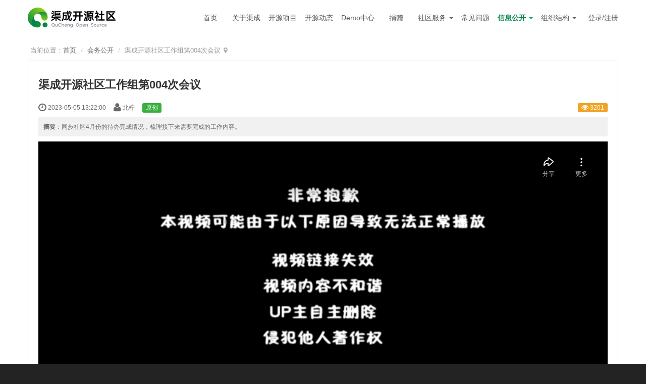

--- FILE ---
content_type: text/html; charset=UTF-8
request_url: https://www.qucheng.cc/meetings/27.html
body_size: 10193
content:
<!DOCTYPE html><html xmlns:wb="http://open.weibo.com/wb" lang='zh-cn' class='m-article m-article-view'>
  <head profile="http://www.w3.org/2005/10/profile"> 
    <meta charset="utf-8"> 
    <meta name="renderer" content="webkit"> 
    <meta http-equiv="X-UA-Compatible" content="IE=edge"> 
    <meta http-equiv="Cache-Control" content="no-transform"> 
    <meta name="Generator" content="chanzhi9.0 www.zsite.com'"> 
    <meta name="viewport" content="width=device-width, initial-scale=1.0"> 
    <link rel="alternate" media="only screen and (max-width: 640px)" href="https://www.qucheng.cc/meetings/27.mhtml"> 
    <link rel="canonical" href="https://www.qucheng.cc//meetings/27.html" > 
    <title>渠成开源社区工作组第004次会议 - 会务公开 - 渠成开源社区</title> 
    <meta name="keywords" content="中国开源社区 论坛，开源黑客松，开源组织，开源软件，开源代码，开源项目，开源社区活动"> 
    <meta name="description" content="同步社区4月份的待办完成情况，梳理接下来需要完成的工作内容。"> 
    <meta name="viewport" content="width=device-width, initial-scale=1.0, user-scalable=no"> <script>var config={"webRoot":"\/","cookieLife":30,"cookiePath":"\/","requestType":"PATH_INFO","requestFix":"-","moduleVar":"m","methodVar":"f","viewVar":"t","defaultView":"html","themeRoot":"\/theme\/","currentModule":"article","currentMethod":"view","clientLang":"zh-cn","requiredFields":"","save":"\u4fdd\u5b58","router":"\/index.php","runMode":"front","langCode":""}
    
  </script> 
  <script>if(typeof(v) != "object") v = {};v.theme = {"template":"default","theme":"wide","device":"desktop"};
</script> 
<link rel='stylesheet' href='/zui/css/min.css?v=9.0' type='text/css' media='screen'/> 
<link rel='stylesheet' href='/theme/default/common/style.css?v=9.0' type='text/css' media='screen'/> <script src='/js/jquery/min.js?v=9.0' type='text/javascript'></script> 
<script src='/js/zui/min.js?v=9.0' type='text/javascript'></script> 
<script src='/js/chanzhi.js?v=9.0' type='text/javascript'></script> 
<script src='/js/my.js?v=9.0' type='text/javascript'></script> 
<link rel='stylesheet' href='/data/css/default_wide_zh-cn.css?v=1682392301' type='text/css' media='screen' id='themeStyle'/> <style>
  .pager a:hover {text-decoration: unset;}
  .pager .icon-angle-left {transform: unset; top: 0;}
  .pager .icon-angle-left, .pager .icon-angle-right {transform: scale(1.5); display: inline-block;}
  .pager .icon-angle-left:before {content: '\e6ba';}
  .pager .icon-angle-right:before {content: '\e6bb';}
  .article > .article-content{padding: 0 20px 20px;}
  .article > .article-content img {cursor:pointer}
  .article > header h1 {word-break: break-word;}
  .keywords,.summary{color: #666}
  .sina-widget{display: inline-block;margin: -2px -15px 0 0;padding: 0;line-height: 1;vertical-align: top;}
  
  .previous > a, .next > a{max-width: 48%; overflow: hidden;}
  .previous > a > span, .next > a > span{display: inline-block; overflow: hidden; white-space: nowrap; text-overflow: ellipsis; vertical-align: middle;}
  .icon-arrow-left, .icon-arrow-right{vertical-align: middle;}
  
  .article-content ul, .article-content ol {padding-left:40px}
  .breadcrumb li {max-width: 75%; white-space: nowrap; overflow: hidden; margin-top: 0; text-overflow: ellipsis; vertical-align: bottom;}
  ::-webkit-scrollbar{background:#f1f1f1;width:10px;height:10px;}::-webkit-scrollbar-thumb{background-color:#c1c1c1;min-height:28px;-webkit-background-clip:padding-box;background-clip:padding-box;border-radius:5px;-webkit-box-shadow:inset 1px 1px 0 rgba(0,0,0,0.1), inset 0 -1px 0 rgba(0,0,0,0.07);}.logo{margin-top:5px;}#rightDocker{display:none !important;}#header{border-bottom:0;}#navbar .nav > li > a:hover,#navbar .nav > li > a:focus,#navbar .nav > li.active > a:focus,#navbar .dropdown-submenu:focus > a,#navbar .dropdown-submenu:hover > a,#navbar .dropdown-menu > li:not(.active) > a:focus,#navbar .dropdown-menu > li:not(.active) > a:hover{background:transparent;color:#08ad5e;outline:unset;}#navbar .nav > li > a{padding:10px 8px;}#headTitle:has(#cartBox) #navbar .nav > li > a{padding:10px 6px;}#navbar .nav > li > a:hover > .caret,#navbar .nav > li > a:focus > .caret,#navbar .nav > li.active > a > .caret,#navbar .nav > li.active > a:hover > .caret{border-top-color:#08ad5e;border-bottom-color:#08ad5e;}#navbar .nav .dropdown-menu{top:54px;border:0;border-radius:4px;min-width:110px;box-shadow:0px 4px 10px 3px rgba(0,0,0,0.05);}#navbar .nav .dropdown-menu a{text-align:center;}#cartBox{margin-right:5px;}.col-md-9.col-main{width:100%;}.col-md-3.col-side{display:none;}#footer > .wrapper{padding:20px 0;}#footer > .wrapper #footNav,#footer > .wrapper #powerby{top:20px;}#headTitle.with-navbar #navbar .navbar-collapse{background:#fff;}.m-faq .col-md-3,.m-faq .col-md-9 .panel-heading{display:none;}.m-faq .col-md-9{width:100%;}.m-faq .table:not(:last-child) td{padding:22px;}.username .icon-user{display:none;}.page-wrapper{min-height:73vh;}.page-wrapper .btn-primary[disabled],.modal .btn-primary[disabled]{background-color:#01a830;border:none;}.btn-primary{border:none;}.btn{border-radius:4px;outline:unset;}.btn:focus{outline:unset;}.btn-primary:hover{border:none !important;box-shadow:none;}#headTitle .username{border:1px solid green;padding:8px 10px;line-height:13px;border-radius:4px;color:green;max-width:85px;overflow:hidden;text-overflow:ellipsis;white-space:nowrap;vertical-align:middle;}#headTitle .username:hover{background-color:green;color:#fff;}#headTitle .logout{background-color:green;padding:8px 10px;line-height:13px;border-radius:4px;color:#fff;vertical-align:middle;border:1px solid green;}#headTitle .siteNav a{text-decoration:none;font-size:14px;}@media (max-width: 767px){#header #headTitle nav.siteNav{position:absolute;right:55px;top:11px;margin:0;z-index:2;}.navbar,#headTitle{z-index:2;}.is-mc-nav #headTitle #siteLogo img{margin-top:8px;}.is-mc-nav #headTitle > .row > #navbarWrapper > #navbar{margin-bottom:50px;}#headTitle img{max-width:150px;height:auto;}#headTitle .username,#headTitle .logout{border:none;padding:0;line-height:20px;color:#7e7e7e;background:none;margin-top:4px;}#headTitle .username{max-width:60px;}#headTitle .username:hover{background:none;}}#register,#reset-pass{display:none;}.article-moreinfo{display:none;}#articles a{color:#333;}body .toastui-editor-contents{font-family:unset;}.image-captcha-wrapper .captcha-sure{background:#068649;}
</style> 
<link rel='icon' href='/file.php?f=202304/f_7eef3a773d814662c77969a730c192c0.ico&t=ico&o=&s=&v=1759992829' type='image/x-icon' />
<link rel='shortcut icon' href='/file.php?f=202304/f_7eef3a773d814662c77969a730c192c0.ico&t=ico&o=&s=&v=1759992829' type='image/x-icon' /> 
<link href='/rss.xml' title='渠成开源社区' type='application/rss+xml' rel='alternate' /> <script>
  v.lang = {"confirmDelete":"\u60a8\u786e\u5b9a\u8981\u6267\u884c\u5220\u9664\u64cd\u4f5c\u5417\uff1f","deleteing":"\u5220\u9664\u4e2d","doing":"\u5904\u7406\u4e2d","loading":"\u52a0\u8f7d\u4e2d","updating":"\u66f4\u65b0\u4e2d...","timeout":"\u7f51\u7edc\u8d85\u65f6,\u8bf7\u91cd\u8bd5","errorThrown":"\u6267\u884c\u51fa\u9519\uff1a","continueShopping":"\u7ee7\u7eed\u8d2d\u7269","required":"\u5fc5\u586b","back":"\u8fd4\u56de","continue":"\u7ee7\u7eed","bindWechatTip":"\u53d1\u5e16\u529f\u80fd\u8bbe\u7f6e\u4e86\u7ed1\u5b9a\u5fae\u4fe1\u7684\u9650\u5236\uff0c\u8bf7\u5148\u7ed1\u5b9a\u5fae\u4fe1\u4f1a\u5458\u3002","importTip":"\u53ea\u5bfc\u5165\u4e3b\u9898\u7684\u98ce\u683c\u548c\u6837\u5f0f","fullImportTip":"\u5c06\u4f1a\u5bfc\u5165\u6d4b\u8bd5\u6570\u636e\u4ee5\u53ca\u66ff\u6362\u7ad9\u70b9\u6587\u7ae0\u3001\u4ea7\u54c1\u7b49\u6570\u636e"};
</script> <!--[if lt IE 9]>
  <script src='/js/html5shiv/min.js?v=9.0' type='text/javascript'></script>
  <script src='/js/respond/min.js?v=9.0' type='text/javascript'></script>
  <![endif]--> <!--[if lt IE 10]>
  <script src='/js/jquery/placeholder/min.js?v=9.0' type='text/javascript'></script>
  <![endif]--> 
</head>
<body> 
<div class='page-container'> 
  <div class='blocks' data-region='all-top'>
    <div data-ve='block' data-id="13"> 
      <header id='header' class=' is-mc-nav'> 
        <div id='headTitle' class='with-navbar '> 
          <div class='row'> 
            <div id='siteTitle'> 
              <div id='siteLogo' data-ve='logo'><a href='/index.html' >
                <img src='/file.php?f=202310/f_b0277522c533453fa7aedb43c9b94c0e.png&t=png&o=&s=&v=1759992829' class='logo' alt='青岛渠成开源计算机网络技术研究中心' title='青岛渠成开源计算机网络技术研究中心' />
</a>
</div>
                                </div>
            <div id='navbarWrapper'>
      <nav id='navbar' class='navbar' data-type='desktop_top'>
  <div class='navbar-header'>
    <button type='button' class='navbar-toggle' data-toggle='collapse' data-target='#navbarCollapse'>
      <span class='icon-bar'></span>
      <span class='icon-bar'></span>
      <span class='icon-bar'></span>
    </button>
  </div>
  <div class='collapse navbar-collapse' id='navbarCollapse'>
    <ul class='nav navbar-nav'>
                                    
                    <li class=''><a href='/index.html' target='_self'>首页</a>
</li>
                                        
                    <li class=''><a href='/page/about.html' target='_self'>关于渠成</a>
</li>
                                        
                    <li class=''><a href='/project.html' target='_self'>开源项目</a>
</li>
                                        
                    <li class=''><a href='/openSourceDynamics.html' target='_self'>开源动态</a>
</li>
                                        
                    <li class=''><a href='/market-browse.html' target='_self'>Demo中心</a>
</li>
                                        
                    <li class=''><a href='/page/contribute.html' target='_self'>捐赠</a>
</li>
                                        
                    <li class="dropdown ">
            <a href='/' class="dropdown-toggle" data-toggle="dropdown">社区服务 
                    <b class='caret'></b></a>
            <ul class='dropdown-menu' role='menu'>
                                                
                      <li class='nav-page-18'><a href='/page/operation.html' target='_self'>运营服务</a>
</li>
                                                                
                      <li class=''><a href='/t-shirt.html' target='_self'>开源周边</a>
</li>
                                                                
                      <li class='nav-page-19'><a href='/page/contribution.html' target='_self'>资金捐赠</a>
</li>
                                                                
                      <li class='nav-page-20'><a href='/page/legal-consultation.html' target='_self'>法律咨询</a>
</li>
                                                                
                      <li class='nav-page-42'><a href='/page/commercialization.html' target='_self'>商业化咨询</a>
</li>
                                                                
                      <li class='nav-article-13'><a href='/communityactivities.html' target='_self'>社区活动</a>
</li>
                              <!-- end nav2 -->
            </ul>
          </li>
                                        
                    <li class=''><a href='/faq.html' target='_self'>常见问题</a>
</li>
                                        
                    <li class="dropdown ">
            <a href='/' class="dropdown-toggle" data-toggle="dropdown">信息公开 
                    <b class='caret'></b></a>
            <ul class='dropdown-menu' role='menu'>
                                                
                      <li class='nav-article-3'><a href='/meetings.html' target='_self'>会务公开</a>
</li>
                                                                
                      <li class='nav-article-4'><a href='/finance.html' target='_self'>财务公开</a>
</li>
                              <!-- end nav2 -->
            </ul>
          </li>
                                        
                    <li class="dropdown ">
            <a href='/' class="dropdown-toggle" data-toggle="dropdown">组织结构 
                    <b class='caret'></b></a>
            <ul class='dropdown-menu' role='menu'>
                                                
                      <li class='nav-page-16'><a href='/page/members.html' target='_self'>工作组</a>
</li>
                                                                
                      <li class='nav-page-17'><a href='/page/mentor.html' target='_self'>专家顾问团</a>
</li>
                              <!-- end nav2 -->
            </ul>
          </li>
                      <!-- end nav1 -->
      
    </ul>
  </div>
</nav>
</div>
      
            
            <nav class='pull-right siteNav'><a href='/user-login.html' >登录</a>
<a href='/user-register.html' >注册</a>
</nav> 
      
          </div>
  </div>
</header>
  </div>
<style>#block13{}#block13 .panel-heading{}#headTitle nav.siteNav{margin-left:5px;margin-top:20px;}</style></div>
    <div class='page-wrapper'>
      <div class='page-content'>
        <div class='blocks row' data-region='all-banner'></div>
<script>v.path = ["3"];</script>
<script>v.objectType = "article";</script>
<script>v.objectID = 27;</script>
<script>v.categoryID = 3;</script>
<script>v.categoryPath = ["3"];</script>
<style>iframe{
        width:100%;
        height:560px;
        }
        @media(max-width:767px){
        iframe{
        width:100%;
        height:auto;
        }
        }</style><script>
        </script>
<script>v.pageLayout = "global";</script>
<ul class="breadcrumb">
        <li><span class='breadcrumb-title'>当前位置：</span><a href='/' >首页</a>
</li>
        <li title='会务公开'><a href='/meetings.html' >会务公开</a>
</li>
        <li title='渠成开源社区工作组第004次会议'>渠成开源社区工作组第004次会议</li></ul><div class='row blocks' data-region='article_view-topBanner'></div>
<div class='row' id='columns' data-page='article_view'>
  <div class="col-md-9 col-main">
    <div class='row blocks' data-region='article_view-top'></div>
    <div class='article' id='article' data-id='27'>
      <header>
        <h1>渠成开源社区工作组第004次会议</h1>
        <dl class='dl-inline'>
          <dd data-toggle='tooltip' data-placement='top' data-original-title='<strong>添加时间：</strong> 2023-05-05 13:22:00 &nbsp;&nbsp;'>
                  <i class='icon-time icon-large'></i> 2023-05-05 13:22:00</dd>
          <dd data-toggle='tooltip' data-placement='top' data-original-title='<strong>作者：</strong> 北柠 &nbsp;&nbsp;'>
                  <i class='icon-user icon-large'></i> 北柠</dd>
                      <span class='label label-success'>原创</span>
                    <dd class='pull-right'>
                        <span class='label label-warning' data-toggle='tooltip' data-placement='top' data-original-title=' <strong>阅读：</strong>3201'>
                  <i class='icon-eye-open'></i> 3201</span>
          </dd>
        </dl>
                  <section class='abstract'><strong>摘要</strong>：同步社区4月份的待办完成情况，梳理接下来需要完成的工作内容。</section>
              </header>
      <section class='article-content'>
        
              <iframe src="https://player.bilibili.com/player.html?bvid=BV1i24y1T7fD&page=1" scrolling="no" border="0" frameborder="no" framespacing="0" allowfullscreen="true"></iframe>
<h1><span style="font-size:16px;">会议日期</span></h1>
<p class="MsoNormal">2023年5月4日</p>
<h1><span style="font-size:16px;">参会人</span></h1>
<p class="MsoNormal"><span>王春生、</span><span>Rick、王志强、郑乔尹、北柠、张晨、刘诺琛、潘延会、曹小威、马晓彤、肖晨阳</span></p>
<h1><span style="font-size:16px;">会议内容</span></h1>
<h2><span style="font-size:14px;">一、上个月待办项进度同步</span></h2>
<p class="MsoNormal">1.源来是你活动邀约进度迟缓，当前只报名13人（未完成）</p>
<p class="MsoNormal">春哥：请当前参会人呼朋唤友一同参加</p>
<p class="MsoNormal">2.&nbsp;官网上线，内容已填充</p>
<p class="MsoNormal">张晨：今日反馈的问题已经修改</p>
<p class="MsoNormal">3.&nbsp;设计活动邀请函已经做完（邀约进行中）</p>
<p class="MsoNormal">4.&nbsp;设计积分机制（暂未完成）</p>
<p class="MsoNormal">春哥：本次先给现场参会人一个凭证，后期通盘考虑不同类型的活动、行为，再合理设计</p>
<p class="MsoNormal" style="margin-left:0.0000pt;text-indent:0.0000pt;">5.&nbsp;完成对去程开源社区的赞助费打款（暂未完成）</p>
<p class="MsoNormal"><span>潘延会：目前账面还有</span><span>70000+元，等免税资格下来再转，资格申请一年两次，如果第一次提交的资料没有问题，五月底之前会公布名单，目前还不确定是否能够审核通过。资格申请下来后，当年的打款全部适用。如果没有申请下来，就要先交税，后期再退。</span><br />
                6.出一版渠成开源社区的介绍材料，印刷10-20册（未完成）</p>
<p class="MsoNormal">小乔：计划放在本迭代做</p>
<p class="MsoNormal" style="margin-left:0.0000pt;text-indent:0.0000pt;">7.&nbsp;大家的工时投入在官网公开（未完成）</p>
<p class="MsoNormal">北柠：建议大家在云禅道主动更新自己的工时，方便后期统计</p>
<p class="MsoNormal" style="margin-left:0.0000pt;text-indent:0.0000pt;">8.&nbsp;邀请外部参会人旁听月例会（未完成）</p>
<p class="MsoNormal">春哥：等正式发布以后，发一个公告，考虑接入线上直播旁听。</p>
<p class="MsoNormal">小乔：建议走视频号，方便朋友圈、社群转发传播、观看，有利于大家了解我们，不确定是否需要设置门槛？</p>
<p class="MsoNormal">Rick：只观看直播但不能发言会失去参与的意义，如果我们讨论的事情对他没有直接关联，大家不会参与，如果他真的感兴趣，那么他会有发言需求。</p>
<p class="MsoNormal">春哥：不建议直接发会议号，会有很多不可控因素，讨论的话题可能与我们工作组的例会议程无关。</p>
<p class="MsoNormal">Rick：可以有一个议题，再预留一些讨论时间，讨论大家感兴趣的话题，根据以往经验参与开源的人，比较擅长注重协作，不会随意打广告或者入会做无关的事情，这样更公开。</p>
<p class="MsoNormal">春哥：先走视频号直播，看大家是否有旁听的需求，循序渐进，后期可以在官网做一个参会申请，申请后可以看到参会链接。</p>
<p class="MsoNormal" style="margin-left:0.0000pt;text-indent:0.0000pt;">9.&nbsp;开通渠成开源社区的媒体账号（已完成）</p>
<p class="MsoNormal"><span>马晓彤：已开通</span> <span>领英、</span><span>facebook、opensource、Twitter</span></p>
<p class="MsoNormal" style="margin-left:0.0000pt;text-indent:0.0000pt;">10.&nbsp;源来是你聚会流程设计</p>
<p class="MsoNormal">北柠：展示开场签名互动设计方案</p>
<p class="MsoNormal">小乔：需要考虑到场人数，穿插开源相关的签名项</p>
<p class="MsoNormal">春哥：这种互动比较适合有明确目的的人，比如社交需求的参会人，来参加源来是你的参会人大多是来看一下我们是做什么的。</p>
<p class="MsoNormal">Rick：作为社恐的人，不觉得与开源开发者的交流是问题，大家只要有共同的话题就能很快切入，早来的人如果有能带氛围的人，可以带一下现场的气氛，不会出现冷场情况。</p>
<p class="MsoNormal">北柠：此方案取消</p>
<p class="MsoNormal" style="margin-left:0.0000pt;text-indent:0.0000pt;">11.&nbsp;设计参会伴手礼开源体恤（进行中，未完成）</p>
<p class="MsoNormal"><span>北柠：能否做成通用</span><span>T恤，通用尺码，用作现场无自身开源项目的参会人分发</span></p>
<p class="MsoNormal"><span>春哥：可以做一些已经授权</span><span>logo的T恤，加上我们渠成开源社区的logo的T恤</span></p>
<p class="MsoNormal" style="margin-left:0.0000pt;text-indent:0.0000pt;">12.&nbsp;准备活动伴手礼（进行中）</p>
<p class="MsoNormal">已有活动礼包、定制气垫梳</p>
<p class="MsoNormal"><span>春哥：建议使用</span><span>JUST FOR FUN 手提袋，多带几款。</span></p>
<p class="MsoNormal">北柠：需要活动场地接收人的信息，提前寄送物料过去</p>
<p class="MsoNormal"><br /></p>
              <p class="MsoNormal" style="margin-left:0.0000pt;text-indent:0.0000pt;"><strong><span style="font-size:14px;">二、其他事项</span></strong></p>
<p class="MsoNormal">1.&nbsp;是否需要活动串词？</p>
<p class="MsoNormal">Rick：需要一个大概的时间节点，知道每个时间段做什么事</p>
<p class="MsoNormal"><span>春哥：提前收集嘉宾的背景，让每位介绍者自己发一段个人资料，</span><span>Rick可以针对性介绍</span></p>
<p class="MsoNormal">2.&nbsp;GitHub上能否有接口可以查北京的用户？</p>
<p class="MsoNormal">小威：有的个人信息里有，相关的方式明天可以查一下</p>
<p class="MsoNormal">3.&nbsp;<span>官网的用户功能打开，先用微信、手机号注册，后期开放</span><span>Gitee、GitHub单点登录@曹小威、</span></p>
<p class="MsoNormal">4.&nbsp;<span>活动后开放注册吗？</span><span>-这几天做好@张晨</span></p>
<p class="MsoNormal">5.&nbsp;<span>渠成官网需要再过一遍</span><span>@春哥</span></p>
<p class="MsoNormal"><span><span style="white-space:normal;">6.&nbsp;</span><span style="white-space:normal;">社区工作组成员的头衔如何定？@春哥</span><br /></span></p>
<p class="MsoNormal">7.&nbsp;<span>官网工作组成员板块可以再丰富一些，调整工作组成员的头衔</span><span>@张晨</span></p>
<p class="MsoNormal">8.&nbsp;<span>与大家同步关键词描述</span><span>@曹小威</span></p>
<p class="MsoNormal">9.&nbsp;官网的需求与工作进度放到云禅道</p>
<p class="MsoNormal"><br /></p>      </section>
            
            <footer>
        <div class='article-moreinfo clearfix'>
                                  <p class='text-right pull-right'>最后编辑：北柠 于 2023-05-09 16:58:46</p>                             </div>
                <ul class='pager pager-justify'>
                  
                <li class='previous' title='渠成开源社区工作组第003次会议'><a href='/meetings/meeting003-25.html' >
                <i class="icon-arrow-left"></i> <span>渠成开源社区工作组第003次会议</span></a>
</li>
                          
                <li class='next' title='渠成开源社区工作组第005次会议'><a href='/meetings/31.html' ><span>渠成开源社区工作组第005次会议</span> 
                <i class="icon-arrow-right"></i></a>
</li>
                </ul>
      </footer>
    </div>
    <div class='row blocks' data-region='article_view-bottom'></div>
      </div>
  <div class='col-md-3 col-side'><side class='page-side blocks' data-region='article_view-side'><div id="block6" class='panel panel-block block-article-articleTree'>
  <div class='panel-heading'>
    <strong>
                <i class='icon panel-icon icon-folder-close'></i> 文章分类</strong>
  </div>
  <div class='panel-body'>
            <ul class='nav nav-secondary nav-stacked'>
                              
                  <li><a href='/iegalconsultation.html' id='category12'>
                  <i class='icon-folder-close-alt '></i> &nbsp;法务咨询</a>
</li>
                              
                  <li><a href='/finance.html' id='category4'>
                  <i class='icon-folder-close-alt '></i> &nbsp;财务公开</a>
</li>
                              
                  <li><a href='/meetings.html' id='category3'>
                  <i class='icon-folder-close-alt '></i> &nbsp;会务公开</a>
</li>
                              
                  <li><a href='/communityactivities.html' id='category13'>
                  <i class='icon-folder-close-alt '></i> &nbsp;社区活动</a>
</li>
                              
                  <li><a href='/openSourceDynamics.html' id='category15'>
                  <i class='icon-folder-close-alt '></i> &nbsp;开源动态</a>
</li>
          </ul>
      </div>
</div>
<script>
              $(document).ready(function()
              {
              $('.tree .list-toggle').mousedown(function(){$(this).parents('.panel-block').height('auto');})
              $('.row.blocks .tree').resize(function(){$(this).parents('.row.blocks').tidy({force: true})})
              })
              </script>
<style></style>
<div id="block10" class='panel-block-contact panel panel-block block-system-contact'>
  <div class='panel-heading'>
    <strong>
                <i class='icon panel-icon icon-phone'></i> 联系我们</strong>
      </div>
  <div class='panel-body'>
    <div id='companyContact10' data-ve='companyContact'>
      <table class='table table-data'>
                <tr>
          <th>联系人：</th>
          <td>北柠</td>
        </tr>
                <tr>
          <th>电话：</th>
          <td>&#x31;&#x37;&#x35;&#x35;&#x34;&#x32;&#x32;&#x39;&#x35;&#x36;&#x35;</td>
        </tr>
                <tr>
          <th>Email：</th>
          <td><a href='mailto:beining&#x40;chandao.com'>beining&#x40;chandao.com</a></td>
        </tr>
              </table>
    </div>
  </div>
</div>
<style></style></side></div> </div>
<div class='row blocks' data-region='article_view-bottomBanner'></div>
  <div class='blocks all-bottom row' data-region='all-bottom'>
    </div>
  </div></div>
    <footer id='footer' class='clearfix'>
    <div class='wrapper'>
      <div id='footNav'>
        <a href='/sitemap/' class='text-linki'>
        <i class='icon-sitemap'></i> 站点地图</a>
              </div>
      <span id='copyright'>
                            &copy;  2026 青岛渠成开源计算机网络技术研究中心 &nbsp;&nbsp;
      </span>
      <span id='icpInfo'>
                  <a href='http://beian.miit.gov.cn' target='_blank'>鲁ICP备2023008568号-1</a>
                                  <a href='http://www.beian.gov.cn/portal/registerSystemInfo?recordcode=37021002001307' target='_blank'>
      <img src='/theme/default/default/images/main/police.png'  />
鲁公网安备37021002001307号</a>
              </span>
      <div id='powerby'>
          <a href='http://www.zsite.com/?v=9.0' target='_blank' title='开源 cms — 首选ZSITE建站系统'><span class='icon-chanzhi'></span> <span class='name'>ZSITE</span>9.0</a>      </div>
          </div>
  </footer>
      <script src='/js/jquery/form/min.js?v=9.0' type='text/javascript'></script>
      <script>$(document).ready(function()
    {
    if(location.href.includes('openSourceDynamics')) $('a[href="/openSourceDynamics.html"]').parent('li').addClass('active');
    
    $('#copyBox').hide().find(':input').attr('disabled', true);
    $('#source').change(function()
    {
    $('#copyBox').hide().find(':input').attr('disabled', true);
    if($(this).val() != 'original') $('#copyBox').show().find(':input').attr('disabled', false);
    });
    
    /* Set current active topNav. */
    var hasActive = false;
    if(v.categoryID > 0 && $('.nav-article-' + v.categoryID).length >= 1)
    {
    hasActive = true;
    $('.nav-article-' + v.categoryID).addClass('active');
    }
    
    if(v.categoryPath && v.categoryPath.length)
    {
    $.each(v.categoryPath, function(index, category)
    {
    if(!hasActive)
    {
    if($('.nav-article-' + category).length >= 1) hasActive = true;
    $('.nav-article-' + category).addClass('active');
    }
    });
    }
    else if(v.path && v.path.length)
    {
    $.each(v.path, function(index, category)
    {
    if(!hasActive)
    {
    if($('.nav-article-' + category).length >= 1) hasActive = true;
    $('.nav-article-' + category).addClass('active');
    }
    });
    if(!hasActive) $('.nav-article-0').addClass('active');
    }
    
    if(v.categoryID !== 0) $('#category' + v.categoryID).parent().addClass('active');
    $('#navbar li.active').parents('li').addClass('active');
    });
    $(document).ready(function()
    {
    function basename(str)
    {
    var pos = str.lastIndexOf('/');
    return str.substring(pos + 1,str.length);
    }
    
    $('body').tooltip(
    {
    html: true,
    selector: "[data-toggle=tooltip]",
    container: "body"
    }); 
    
    $('.article-content img').click(function(){
    var itemSrc  = $(this).attr('src');
    var itemName = basename(itemSrc).split('&')[0];
    if(typeof(itemName) == 'string')
    {
    $('.article-files .' + itemName).click();
    }
    });
    
    if($('.previous > a > span').width() > $('.previous > a').width())
    {
    previousSpanWidth = $('.previous > a').width() - $('.previous .icon-arrow-left').width() - 10;
    $('.previous > a > span').css('width', previousSpanWidth);
    }
    
    if($('.next > a > span').width() > $('.next > a').width())
    {
    nextSpanWidth = $('.next > a').width() - $('.next .icon-arrow-right').width() - 10;
    $('.next > a > span').css('width', nextSpanWidth);
    }
    });
    $(function()
    {
    $(".siteNav a[href*='register']").remove();
    $(".siteNav a[href*='login']").text('登录/注册');
    $(".username").attr('href','/user-profile.html');
    $(".siteNav a[href*='logout']").addClass('logout');
    
    $(document).click(function(e) {
    if(!$(e.target).parents().hasClass('navbar') && $('.navbar-collapse').hasClass('in')) $('.navbar-toggle').click();
    });
    });
    </script>
          <a href='#' id='go2top' class='icon-arrow-up' data-toggle='tooltip' title='返<br/>回<br/>
  顶<br/>
  部'></a>
</div>
 
<div id='rightDocker' class='hidden-xs'>
  <button id='rightDockerBtn' class='btn' data-toggle="popover" data-placement="left" data-target='$next'>
    <i class='icon-qrcode'></i></button>
  <div class='popover fade'>
    <div class='arrow'></div>
    <div class='popover-content docker-right'>
      <table class='table table-borderless'>
        <tr>
                                                                    <td>
              <div class='heading'>
                
              <i class='icon-mobile-phone'></i>
                移动访问              </div>
              
            <img src='[data-uri]' class='qrcode-mobile' width='200' height='200' data-src='/misc-qrcode.html' />
            </td>
                  </tr>
      </table>
    </div>
  </div>
</div>
<div class='hide'><div id="block250" class='panel panel-block block-custom-html '>
  <div class='panel-heading'>
    <strong>百度统计</strong>
      </div>
  <div class='panel-body'><script>
        var _hmt = _hmt || [];
        (function() {
        var hm = document.createElement("script");
        hm.src = "https://hm.baidu.com/hm.js?0ce188f5f886756195e5dfd259178549";
        var s = document.getElementsByTagName("script")[0]; 
        s.parentNode.insertBefore(hm, s);
        })();
        </script>
</div>
</div>
<style>#block250{}#block250 .panel-heading{}#block250 .panel-body{padding-top:px !important;}#block250 .panel-body{padding-right:px !important;}#block250 .panel-body{padding-bottom:px !important;}#block250 .panel-body{padding-left:px !important;}</style></div>
  
<script>
  function loadCartInfo(twinkle)
  {
  $('#siteNav').load(createLink('misc', 'printTopBar'),
  function()
  {
  if(twinkle)
  {
  bootbox.dialog(
  {
  message: v.addToCartSuccess,
  buttons:
  {
  back:
  {
  label:     v.lang.continueShopping,
  className: 'btn-primary',
  callback:  function(){location.reload();}
  },
  cart:
  {
  label:     v.gotoCart,
  className: 'btn-primary',
  callback:  function(){location.href = createLink('cart', 'browse');}
  }
  }
  });
  }
  }
  );
  }
  </script>
<script>
  var hash = window.location.hash.substring(1);
  var browserLanguage = navigator.language || navigator.userLanguage;
  var resolution      = screen.availWidth + ' X ' + screen.availHeight;
  $.get(createLink('log', 'record', "hash=" + hash), {browserLanguage:browserLanguage, resolution:resolution});
  </script>
</body>
</html>


--- FILE ---
content_type: application/javascript
request_url: https://www.qucheng.cc/js/my.js?v=9.0
body_size: 1277
content:
$(document).ready(function()
{
    $('#navbar, #blogNav').find('ul.navbar-nav li a').each(function()
    {
        var $a        = $(this);
        var href      = $a.attr('href'),
            $li       = $a.parents('li'),
            url       = document.location.href;
        var hrefIndex = url.indexOf(href);
        if(href !== '/' && hrefIndex > -1 && !$li.hasClass('active') && !$('ul.navbar-nav li.active').length)
        {
            $li.addClass('active');
        }
    });

    $('#navbar .dropdown-submenu, #blogNav .dropdown-submenu').mouseover(function()
    {
        var $menu = $('#navbar ul.navbar-nav > li.dropdown');
        if($menu.length > 0)
        {
            if($menu.offset().left + $menu.find('.dropdown-menu').width() + $menu.find('.dropdown-submenu').find('.dropdown-menu').width() > $(window).width())
            {
                $(this).addClass('pull-left');
            }
        }
    });

    setRequiredFields();

    $.setAjaxForm('#ajaxForm');
    $.setAjaxDeleter('.deleter');
    $.setReloadDeleter('.reloadDeleter');
    $.setReload('.reload');
    $.setAjaxJSONER('.jsoner');
    $.setAjaxLoader('.loadInModal', '#ajaxModal');

    /* Ping for keep login every six minute. */
    if(needPing) setInterval('ping()', 1000 * 360);

    /* Set 'go to top' button. */
    setGo2Top();

    /* Slide pictures start.   */
    $(document).on('click', '.carousel .item[data-url]', function()
    {
        var url    = $(this).data('url');
        var target = $(this).data('target') || '_self';
        if(url && url.length) window.open(url, target);
    });

    /* Fixed submenu position for browser which doesn't suppport relative postion in a table cell, like firefox 29. */
    var ua = navigator.userAgent.toLowerCase();
    var ver = (ua.match(/.+(?:rv|it|ra|ie)[\/: ]([\d.]+)/) || [0, '0'])[1];
    if(ua.indexOf('firefox') > -1)
    {
        if(parseFloat(ver) < 30) $('#navbar .dropdown > .dropdown-menu').each(function(){$(this).css('left', $(this).closest('.dropdown').position().left - 2);});
        else $('#navbar .dropdown').css('position', 'relative');
    }

    /* set right docker */
    var $dockerBtn = $('#rightDockerBtn');
    $dockerBtn.popover({container: 'body', html:true, trigger:'manual', tipId: 'dockerPopover'}).click(function(e)
    {
        if($dockerBtn.hasClass('showed')) return;
        $('#rightDocker img[data-src]').each(function()
        {
            var $this = $(this);
            $this.attr('src', $this.data('src')).removeAttr('data-src');
        });
        $dockerBtn.addClass('showed').popover('show');
        $("#rightDockerBtn:not('.showed')").popover('hide');
        $('#xuanxuanBtn').popover('hide').removeClass('showed');
        e.stopPropagation();
    });
    $(window).scroll(function()
    {
        $dockerBtn.popover('hide').removeClass('showed');
    });
    $(document).click(function(){$dockerBtn.popover('hide').removeClass('showed');}).on('click', '.popover', function(event){event.stopPropagation();});

    $('.article-content').breakAll('a');

    $('.file-md5 a').popover();

    fixFooterOfWideTheme(); // Fit footer style of the 'wide' theme

    window.onload = function()
    {
        var detective = new fontDetector();
        if(!detective.detect('Helvetica Neue') && !detective.detect('Helvetica') && detective.detect('Microsoft Yahei'))
        {
            $('#navbar a').css('font-weight', 'normal');
        }
    };

    // init tree
    $('.tree').not('[data-ride="tree"]').each(function()
    {
        var $e = $(this).addClass('tree-lines');
        $e.tree({initialState: $e.data('initialState') || 'preserve', name: config.currentModule + '-' + config.currentMethod + '-' + $e.data('type')});
    });

    // nav dropdown-hover
    $('.nav li.dropdown-hover').mouseover(function()
    {
        $(this).addClass('open');
    }).mouseout(function()
    {
        $(this).removeClass('open');
    });
});
